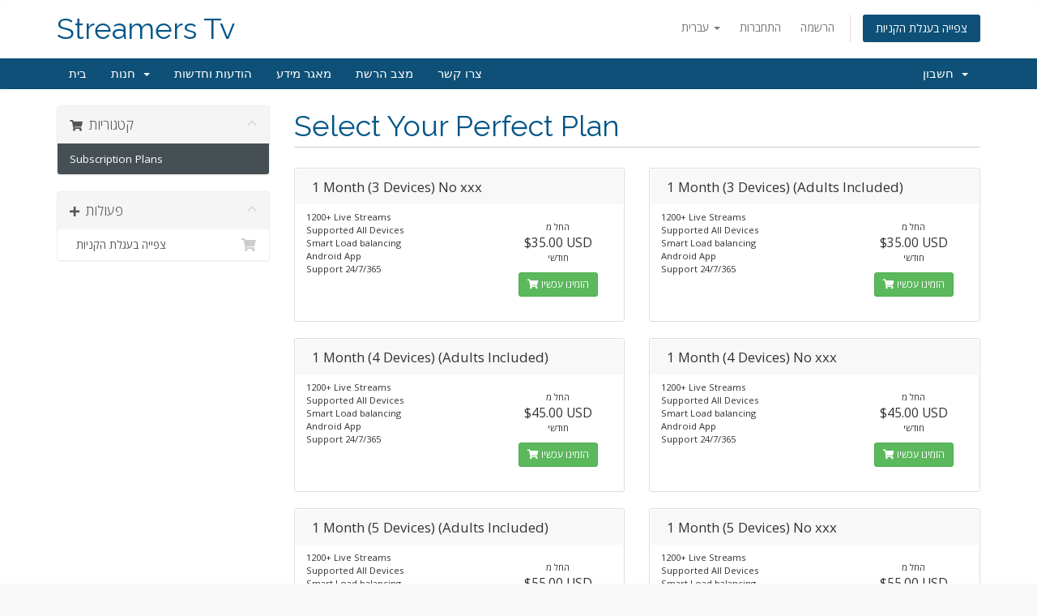

--- FILE ---
content_type: text/html; charset=utf-8
request_url: https://streamerstv.com/billing/cart.php?language=hebrew
body_size: 5004
content:
<!DOCTYPE html>
<html lang="en">
<head>
    <meta charset="utf-8" />
    <meta http-equiv="X-UA-Compatible" content="IE=edge">
    <meta name="viewport" content="width=device-width, initial-scale=1">
    <title>עגלת קניות - Streamers Tv</title>

    <!-- Styling -->
<link href="//fonts.googleapis.com/css?family=Open+Sans:300,400,600|Raleway:400,700" rel="stylesheet">
<link href="/billing/templates/six/css/all.min.css?v=795621" rel="stylesheet">
<link href="/billing/assets/css/fontawesome-all.min.css" rel="stylesheet">
<link href="/billing/templates/six/css/custom.css" rel="stylesheet">

<!-- HTML5 Shim and Respond.js IE8 support of HTML5 elements and media queries -->
<!-- WARNING: Respond.js doesn't work if you view the page via file:// -->
<!--[if lt IE 9]>
  <script src="https://oss.maxcdn.com/libs/html5shiv/3.7.0/html5shiv.js"></script>
  <script src="https://oss.maxcdn.com/libs/respond.js/1.4.2/respond.min.js"></script>
<![endif]-->

<script type="text/javascript">
    var csrfToken = '118a7d3ded899262da4d383a00405ee51486ed8a',
        markdownGuide = 'עורך הטקסט',
        locale = 'en',
        saved = 'נשמר',
        saving = 'שמירה אוטומטית',
        whmcsBaseUrl = "/billing",
        requiredText = 'נדרש',
        recaptchaSiteKey = "";
</script>
<script src="/billing/templates/six/js/scripts.min.js?v=795621"></script>


    

</head>
<body data-phone-cc-input="1">



<section id="header">
    <div class="container">
        <ul class="top-nav">
                            <li>
                    <a href="#" class="choose-language" data-toggle="popover" id="languageChooser">
                        עברית
                        <b class="caret"></b>
                    </a>
                    <div id="languageChooserContent" class="hidden">
                        <ul>
                                                            <li>
                                    <a href="/billing/cart.php?language=arabic">العربية</a>
                                </li>
                                                            <li>
                                    <a href="/billing/cart.php?language=azerbaijani">Azerbaijani</a>
                                </li>
                                                            <li>
                                    <a href="/billing/cart.php?language=catalan">Català</a>
                                </li>
                                                            <li>
                                    <a href="/billing/cart.php?language=chinese">中文</a>
                                </li>
                                                            <li>
                                    <a href="/billing/cart.php?language=croatian">Hrvatski</a>
                                </li>
                                                            <li>
                                    <a href="/billing/cart.php?language=czech">Čeština</a>
                                </li>
                                                            <li>
                                    <a href="/billing/cart.php?language=danish">Dansk</a>
                                </li>
                                                            <li>
                                    <a href="/billing/cart.php?language=dutch">Nederlands</a>
                                </li>
                                                            <li>
                                    <a href="/billing/cart.php?language=english">English</a>
                                </li>
                                                            <li>
                                    <a href="/billing/cart.php?language=estonian">Estonian</a>
                                </li>
                                                            <li>
                                    <a href="/billing/cart.php?language=farsi">Persian</a>
                                </li>
                                                            <li>
                                    <a href="/billing/cart.php?language=french">Français</a>
                                </li>
                                                            <li>
                                    <a href="/billing/cart.php?language=german">Deutsch</a>
                                </li>
                                                            <li>
                                    <a href="/billing/cart.php?language=hebrew">עברית</a>
                                </li>
                                                            <li>
                                    <a href="/billing/cart.php?language=hungarian">Magyar</a>
                                </li>
                                                            <li>
                                    <a href="/billing/cart.php?language=italian">Italiano</a>
                                </li>
                                                            <li>
                                    <a href="/billing/cart.php?language=macedonian">Macedonian</a>
                                </li>
                                                            <li>
                                    <a href="/billing/cart.php?language=norwegian">Norwegian</a>
                                </li>
                                                            <li>
                                    <a href="/billing/cart.php?language=portuguese-br">Português</a>
                                </li>
                                                            <li>
                                    <a href="/billing/cart.php?language=portuguese-pt">Português</a>
                                </li>
                                                            <li>
                                    <a href="/billing/cart.php?language=romanian">Română</a>
                                </li>
                                                            <li>
                                    <a href="/billing/cart.php?language=russian">Русский</a>
                                </li>
                                                            <li>
                                    <a href="/billing/cart.php?language=spanish">Español</a>
                                </li>
                                                            <li>
                                    <a href="/billing/cart.php?language=swedish">Svenska</a>
                                </li>
                                                            <li>
                                    <a href="/billing/cart.php?language=turkish">Türkçe</a>
                                </li>
                                                            <li>
                                    <a href="/billing/cart.php?language=ukranian">Українська</a>
                                </li>
                                                    </ul>
                    </div>
                </li>
                                        <li>
                    <a href="/billing/clientarea.php">התחברות</a>
                </li>
                                    <li>
                        <a href="/billing/register.php">הרשמה</a>
                    </li>
                                <li class="primary-action">
                    <a href="/billing/cart.php?a=view" class="btn">
                        צפייה בעגלת הקניות
                    </a>
                </li>
                                </ul>

                    <a href="/billing/index.php" class="logo logo-text">Streamers Tv</a>
        
    </div>
</section>

<section id="main-menu">

    <nav id="nav" class="navbar navbar-default navbar-main" role="navigation">
        <div class="container">
            <!-- Brand and toggle get grouped for better mobile display -->
            <div class="navbar-header">
                <button type="button" class="navbar-toggle" data-toggle="collapse" data-target="#primary-nav">
                    <span class="sr-only">Toggle navigation</span>
                    <span class="icon-bar"></span>
                    <span class="icon-bar"></span>
                    <span class="icon-bar"></span>
                </button>
            </div>

            <!-- Collect the nav links, forms, and other content for toggling -->
            <div class="collapse navbar-collapse" id="primary-nav">

                <ul class="nav navbar-nav">

                        <li menuItemName="Home" class="" id="Primary_Navbar-Home">
        <a href="/billing/index.php">
                        בית
                                </a>
            </li>
    <li menuItemName="Store" class="dropdown" id="Primary_Navbar-Store">
        <a class="dropdown-toggle" data-toggle="dropdown" href="#">
                        חנות
                        &nbsp;<b class="caret"></b>        </a>
                    <ul class="dropdown-menu">
                            <li menuItemName="Browse Products Services" id="Primary_Navbar-Store-Browse_Products_Services">
                    <a href="/billing/cart.php">
                                                כל המוצרים
                                            </a>
                </li>
                            <li menuItemName="Shop Divider 1" class="nav-divider" id="Primary_Navbar-Store-Shop_Divider_1">
                    <a href="">
                                                -----
                                            </a>
                </li>
                            <li menuItemName="Subscription Plans" id="Primary_Navbar-Store-Subscription_Plans">
                    <a href="/billing/cart.php?gid=2">
                                                Subscription Plans
                                            </a>
                </li>
                        </ul>
            </li>
    <li menuItemName="Announcements" class="" id="Primary_Navbar-Announcements">
        <a href="/billing/index.php/announcements">
                        הודעות וחדשות
                                </a>
            </li>
    <li menuItemName="Knowledgebase" class="" id="Primary_Navbar-Knowledgebase">
        <a href="/billing/index.php/knowledgebase">
                        מאגר מידע
                                </a>
            </li>
    <li menuItemName="Network Status" class="" id="Primary_Navbar-Network_Status">
        <a href="/billing/serverstatus.php">
                        מצב הרשת
                                </a>
            </li>
    <li menuItemName="Contact Us" class="" id="Primary_Navbar-Contact_Us">
        <a href="/billing/contact.php">
                        צרו קשר
                                </a>
            </li>

                </ul>

                <ul class="nav navbar-nav navbar-right">

                        <li menuItemName="Account" class="dropdown" id="Secondary_Navbar-Account">
        <a class="dropdown-toggle" data-toggle="dropdown" href="#">
                        חשבון
                        &nbsp;<b class="caret"></b>        </a>
                    <ul class="dropdown-menu">
                            <li menuItemName="Login" id="Secondary_Navbar-Account-Login">
                    <a href="/billing/clientarea.php">
                                                התחברות
                                            </a>
                </li>
                            <li menuItemName="Register" id="Secondary_Navbar-Account-Register">
                    <a href="/billing/register.php">
                                                הרשמה
                                            </a>
                </li>
                            <li menuItemName="Divider" class="nav-divider" id="Secondary_Navbar-Account-Divider">
                    <a href="">
                                                -----
                                            </a>
                </li>
                            <li menuItemName="Forgot Password?" id="Secondary_Navbar-Account-Forgot_Password?">
                    <a href="/billing/index.php/password/reset/begin">
                                                איפוס סיסמה
                                            </a>
                </li>
                        </ul>
            </li>

                </ul>

            </div><!-- /.navbar-collapse -->
        </div>
    </nav>

</section>



<section id="main-body">
    <div class="container">
        <div class="row">

                <!-- Container for main page display content -->
        <div class="col-xs-12 main-content">
            

<link rel="stylesheet" type="text/css" href="/billing/templates/orderforms/standard_cart/css/all.min.css?v=795621" />
<script type="text/javascript" src="/billing/templates/orderforms/standard_cart/js/scripts.min.js?v=795621"></script>

<div id="order-standard_cart">

    <div class="row">

        <div class="pull-md-right col-md-9">

            <div class="header-lined">
                <h1>
                                            Select Your Perfect Plan
                                    </h1>
                            </div>
                    </div>

        <div class="col-md-3 pull-md-left sidebar hidden-xs hidden-sm">
                <div menuItemName="Categories" class="panel panel-sidebar">
        <div class="panel-heading">
            <h3 class="panel-title">
                                    <i class="fas fa-shopping-cart"></i>&nbsp;
                
                קטגוריות

                
                <i class="fas fa-chevron-up panel-minimise pull-right"></i>
            </h3>
        </div>

        
                    <div class="list-group">
                                                            <a menuItemName="Subscription Plans" href="/billing/cart.php?gid=2" class="list-group-item active" id="Secondary_Sidebar-Categories-Subscription_Plans">
                            
                            Subscription Plans

                                                    </a>
                                                </div>
        
            </div>

        <div menuItemName="Actions" class="panel panel-sidebar">
        <div class="panel-heading">
            <h3 class="panel-title">
                                    <i class="fas fa-plus"></i>&nbsp;
                
                פעולות

                
                <i class="fas fa-chevron-up panel-minimise pull-right"></i>
            </h3>
        </div>

        
                    <div class="list-group">
                                                            <a menuItemName="View Cart" href="/billing/cart.php?a=view" class="list-group-item" id="Secondary_Sidebar-Actions-View_Cart">
                                                            <i class="fas fa-shopping-cart fa-fw"></i>&nbsp;
                            
                            צפייה בעגלת הקניות

                                                    </a>
                                                </div>
        
            </div>

            </div>

        <div class="col-md-9 pull-md-right">

            <div class="categories-collapsed visible-xs visible-sm clearfix">

    <div class="pull-left form-inline">
        <form method="get" action="/billing/cart.php">
            <select name="gid" onchange="submit()" class="form-control">
                <optgroup label="Product Categories">
                                            <option value="2" selected="selected">Subscription Plans</option>
                                    </optgroup>
                <optgroup label="Actions">
                                                                                <option value="viewcart">צפייה בעגלת הקניות</option>
                </optgroup>
            </select>
        </form>
    </div>

    
</div>

            
            <div class="products" id="products">
                <div class="row row-eq-height">
                                            <div class="col-md-6">
                            <div class="product clearfix" id="product1">
                                <header>
                                    <span id="product1-name">1 Month  (3 Devices) No xxx</span>
                                                                    </header>
                                <div class="product-desc">
                                                                            <p id="product1-description">
                                            1200+ Live Streams<br />
Supported All Devices<br />
Smart Load balancing<br />
Android App<br />
Support 24/7/365<br />

                                        </p>
                                                                        <ul>
                                                                            </ul>
                                </div>
                                <footer>
                                    <div class="product-pricing" id="product1-price">
                                                                                                                                    החל מ
                                                <br />
                                                                                        <span class="price">$35.00 USD</span>
                                            <br />
                                                                                            חודשי
                                                                                        <br>
                                                                                                                        </div>
                                    <a href="cart.php?a=add&pid=5" class="btn btn-success btn-sm" id="product1-order-button">
                                        <i class="fas fa-shopping-cart"></i>
                                        הזמינו עכשיו
                                    </a>
                                </footer>
                            </div>
                        </div>
                                                                    <div class="col-md-6">
                            <div class="product clearfix" id="product2">
                                <header>
                                    <span id="product2-name">1 Month (3 Devices) (Adults Included)</span>
                                                                    </header>
                                <div class="product-desc">
                                                                            <p id="product2-description">
                                            1200+ Live Streams<br />
Supported All Devices<br />
Smart Load balancing<br />
Android App<br />
Support 24/7/365<br />

                                        </p>
                                                                        <ul>
                                                                            </ul>
                                </div>
                                <footer>
                                    <div class="product-pricing" id="product2-price">
                                                                                                                                    החל מ
                                                <br />
                                                                                        <span class="price">$35.00 USD</span>
                                            <br />
                                                                                            חודשי
                                                                                        <br>
                                                                                                                        </div>
                                    <a href="cart.php?a=add&pid=49" class="btn btn-success btn-sm" id="product2-order-button">
                                        <i class="fas fa-shopping-cart"></i>
                                        הזמינו עכשיו
                                    </a>
                                </footer>
                            </div>
                        </div>
                                                    </div>
                            <div class="row row-eq-height">
                                                                    <div class="col-md-6">
                            <div class="product clearfix" id="product3">
                                <header>
                                    <span id="product3-name">1 Month (4 Devices) (Adults Included)</span>
                                                                    </header>
                                <div class="product-desc">
                                                                            <p id="product3-description">
                                            1200+ Live Streams<br />
Supported All Devices<br />
Smart Load balancing<br />
Android App<br />
Support 24/7/365<br />

                                        </p>
                                                                        <ul>
                                                                            </ul>
                                </div>
                                <footer>
                                    <div class="product-pricing" id="product3-price">
                                                                                                                                    החל מ
                                                <br />
                                                                                        <span class="price">$45.00 USD</span>
                                            <br />
                                                                                            חודשי
                                                                                        <br>
                                                                                                                        </div>
                                    <a href="cart.php?a=add&pid=50" class="btn btn-success btn-sm" id="product3-order-button">
                                        <i class="fas fa-shopping-cart"></i>
                                        הזמינו עכשיו
                                    </a>
                                </footer>
                            </div>
                        </div>
                                                                    <div class="col-md-6">
                            <div class="product clearfix" id="product4">
                                <header>
                                    <span id="product4-name">1 Month (4 Devices) No xxx</span>
                                                                    </header>
                                <div class="product-desc">
                                                                            <p id="product4-description">
                                            1200+ Live Streams<br />
Supported All Devices<br />
Smart Load balancing<br />
Android App<br />
Support 24/7/365<br />

                                        </p>
                                                                        <ul>
                                                                            </ul>
                                </div>
                                <footer>
                                    <div class="product-pricing" id="product4-price">
                                                                                                                                    החל מ
                                                <br />
                                                                                        <span class="price">$45.00 USD</span>
                                            <br />
                                                                                            חודשי
                                                                                        <br>
                                                                                                                        </div>
                                    <a href="cart.php?a=add&pid=45" class="btn btn-success btn-sm" id="product4-order-button">
                                        <i class="fas fa-shopping-cart"></i>
                                        הזמינו עכשיו
                                    </a>
                                </footer>
                            </div>
                        </div>
                                                    </div>
                            <div class="row row-eq-height">
                                                                    <div class="col-md-6">
                            <div class="product clearfix" id="product5">
                                <header>
                                    <span id="product5-name">1 Month (5 Devices) (Adults Included)</span>
                                                                    </header>
                                <div class="product-desc">
                                                                            <p id="product5-description">
                                            1200+ Live Streams<br />
Supported All Devices<br />
Smart Load balancing<br />
Android App<br />
Support 24/7/365<br />

                                        </p>
                                                                        <ul>
                                                                            </ul>
                                </div>
                                <footer>
                                    <div class="product-pricing" id="product5-price">
                                                                                                                                    החל מ
                                                <br />
                                                                                        <span class="price">$55.00 USD</span>
                                            <br />
                                                                                            חודשי
                                                                                        <br>
                                                                                                                        </div>
                                    <a href="cart.php?a=add&pid=51" class="btn btn-success btn-sm" id="product5-order-button">
                                        <i class="fas fa-shopping-cart"></i>
                                        הזמינו עכשיו
                                    </a>
                                </footer>
                            </div>
                        </div>
                                                                    <div class="col-md-6">
                            <div class="product clearfix" id="product6">
                                <header>
                                    <span id="product6-name">1 Month (5 Devices) No xxx</span>
                                                                    </header>
                                <div class="product-desc">
                                                                            <p id="product6-description">
                                            1200+ Live Streams<br />
Supported All Devices<br />
Smart Load balancing<br />
Android App<br />
Support 24/7/365<br />

                                        </p>
                                                                        <ul>
                                                                            </ul>
                                </div>
                                <footer>
                                    <div class="product-pricing" id="product6-price">
                                                                                                                                    החל מ
                                                <br />
                                                                                        <span class="price">$55.00 USD</span>
                                            <br />
                                                                                            חודשי
                                                                                        <br>
                                                                                                                        </div>
                                    <a href="cart.php?a=add&pid=46" class="btn btn-success btn-sm" id="product6-order-button">
                                        <i class="fas fa-shopping-cart"></i>
                                        הזמינו עכשיו
                                    </a>
                                </footer>
                            </div>
                        </div>
                                                    </div>
                            <div class="row row-eq-height">
                                                                    <div class="col-md-6">
                            <div class="product clearfix" id="product7">
                                <header>
                                    <span id="product7-name">6 Months</span>
                                                                    </header>
                                <div class="product-desc">
                                                                            <p id="product7-description">
                                            1200+ Live Streams<br />
Supported All Devices<br />
Smart Load balancing<br />
Android App<br />
Support 24/7/365<br />

                                        </p>
                                                                        <ul>
                                                                            </ul>
                                </div>
                                <footer>
                                    <div class="product-pricing" id="product7-price">
                                                                                                                                    החל מ
                                                <br />
                                                                                        <span class="price">$210.00 USD</span>
                                            <br />
                                                                                            חצי שנתי
                                                                                        <br>
                                                                                                                        </div>
                                    <a href="cart.php?a=add&pid=6" class="btn btn-success btn-sm" id="product7-order-button">
                                        <i class="fas fa-shopping-cart"></i>
                                        הזמינו עכשיו
                                    </a>
                                </footer>
                            </div>
                        </div>
                                                                    <div class="col-md-6">
                            <div class="product clearfix" id="product8">
                                <header>
                                    <span id="product8-name">12 Months</span>
                                                                    </header>
                                <div class="product-desc">
                                                                            <p id="product8-description">
                                            1200+ Live Streams<br />
Support all TV Boxes ("Global" “MAG", "Avov", "Dreamlink", "BuzzTV", "STBemu” etc) <br />
Smart Load balancing<br />
Support 24/7/365<br />

                                        </p>
                                                                        <ul>
                                                                            </ul>
                                </div>
                                <footer>
                                    <div class="product-pricing" id="product8-price">
                                                                                                                                    החל מ
                                                <br />
                                                                                        <span class="price">$420.00 USD</span>
                                            <br />
                                                                                            שנתי
                                                                                        <br>
                                                                                                                        </div>
                                    <a href="cart.php?a=add&pid=7" class="btn btn-success btn-sm" id="product8-order-button">
                                        <i class="fas fa-shopping-cart"></i>
                                        הזמינו עכשיו
                                    </a>
                                </footer>
                            </div>
                        </div>
                                                    </div>
                            <div class="row row-eq-height">
                                                                    <div class="col-md-6">
                            <div class="product clearfix" id="product9">
                                <header>
                                    <span id="product9-name">12  Months No adults</span>
                                                                    </header>
                                <div class="product-desc">
                                                                            <p id="product9-description">
                                            1200+ Live Streams<br />
Support all TV Boxes ("Global" “MAG", "Avov", "Dreamlink", "BuzzTV", "STBemu” etc) <br />
Smart Load balancing<br />
Support 24/7/365<br />

                                        </p>
                                                                        <ul>
                                                                            </ul>
                                </div>
                                <footer>
                                    <div class="product-pricing" id="product9-price">
                                                                                                                                <span class="price">$420.00 USD</span>
                                            <br />
                                                                                            שנתי
                                                                                        <br>
                                                                                                                        </div>
                                    <a href="cart.php?a=add&pid=55" class="btn btn-success btn-sm" id="product9-order-button">
                                        <i class="fas fa-shopping-cart"></i>
                                        הזמינו עכשיו
                                    </a>
                                </footer>
                            </div>
                        </div>
                                                            </div>
            </div>

            
        </div>
    </div>
</div>



                </div><!-- /.main-content -->
                            <div class="clearfix"></div>
        </div>
    </div>
</section>

<section id="footer">
    <div class="container">
        <a href="#" class="back-to-top"><i class="fas fa-chevron-up"></i></a>
        <p>זכויות יוצרים &copy; 2026 Streamers Tv כל הזכויות שמורות.</p>
    </div>
</section>

<div id="fullpage-overlay" class="hidden">
    <div class="outer-wrapper">
        <div class="inner-wrapper">
            <img src="/billing/assets/img/overlay-spinner.svg">
            <br>
            <span class="msg"></span>
        </div>
    </div>
</div>

<div class="modal system-modal fade" id="modalAjax" tabindex="-1" role="dialog" aria-hidden="true">
    <div class="modal-dialog">
        <div class="modal-content panel-primary">
            <div class="modal-header panel-heading">
                <button type="button" class="close" data-dismiss="modal">
                    <span aria-hidden="true">&times;</span>
                    <span class="sr-only">סגירה</span>
                </button>
                <h4 class="modal-title"></h4>
            </div>
            <div class="modal-body panel-body">
                טוען....
            </div>
            <div class="modal-footer panel-footer">
                <div class="pull-left loader">
                    <i class="fas fa-circle-notch fa-spin"></i>
                    טוען....
                </div>
                <button type="button" class="btn btn-default" data-dismiss="modal">
                    סגירה
                </button>
                <button type="button" class="btn btn-primary modal-submit">
                    הגשה
                </button>
            </div>
        </div>
    </div>
</div>

<form action="#" id="frmGeneratePassword" class="form-horizontal">
    <div class="modal fade" id="modalGeneratePassword">
        <div class="modal-dialog">
            <div class="modal-content panel-primary">
                <div class="modal-header panel-heading">
                    <button type="button" class="close" data-dismiss="modal" aria-label="Close"><span aria-hidden="true">&times;</span></button>
                    <h4 class="modal-title">
                        מחולל סיסמאות
                    </h4>
                </div>
                <div class="modal-body">
                    <div class="alert alert-danger hidden" id="generatePwLengthError">
                        אנא הזינו מספר בין 8 ל 64 עבור אורך הסיסמה המבוקש.
                    </div>
                    <div class="form-group">
                        <label for="generatePwLength" class="col-sm-4 control-label">אורך סיסמה</label>
                        <div class="col-sm-8">
                            <input type="number" min="8" max="64" value="12" step="1" class="form-control input-inline input-inline-100" id="inputGeneratePasswordLength">
                        </div>
                    </div>
                    <div class="form-group">
                        <label for="generatePwOutput" class="col-sm-4 control-label">הסיסמה שהופקה</label>
                        <div class="col-sm-8">
                            <input type="text" class="form-control" id="inputGeneratePasswordOutput">
                        </div>
                    </div>
                    <div class="row">
                        <div class="col-sm-8 col-sm-offset-4">
                            <button type="submit" class="btn btn-default btn-sm">
                                <i class="fas fa-plus fa-fw"></i>
                                הפקת סיסמה חדשה
                            </button>
                            <button type="button" class="btn btn-default btn-sm copy-to-clipboard" data-clipboard-target="#inputGeneratePasswordOutput">
                                <img src="/billing/assets/img/clippy.svg" alt="Copy to clipboard" width="15">
                                
                            </button>
                        </div>
                    </div>
                </div>
                <div class="modal-footer">
                    <button type="button" class="btn btn-default" data-dismiss="modal">
                        סגירה
                    </button>
                    <button type="button" class="btn btn-primary" id="btnGeneratePasswordInsert" data-clipboard-target="#inputGeneratePasswordOutput">
                        העתקת הסיסמה והזנתה לשדה המתאים
                    </button>
                </div>
            </div>
        </div>
    </div>
</form>

<script type="text/javascript" src="https://js.authorize.net/v1/Accept.js" charset="utf-8"></script>


</body>
</html>
